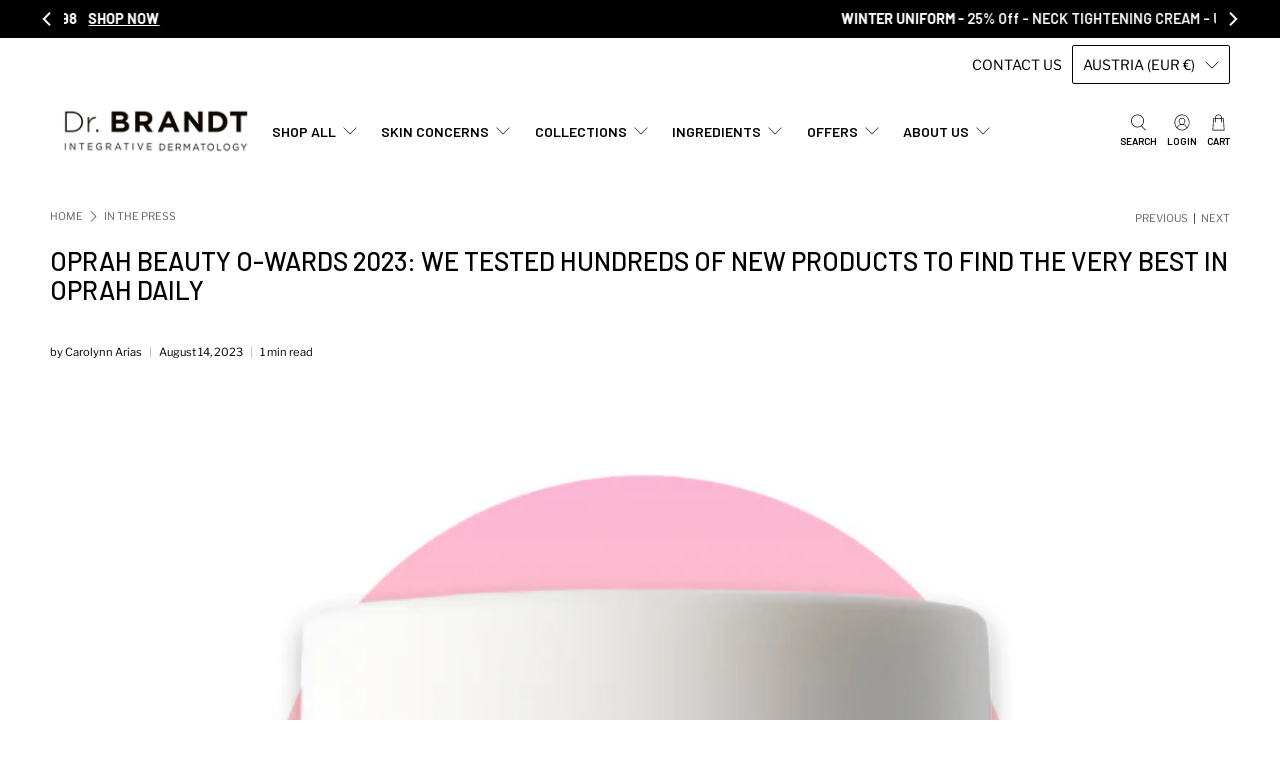

--- FILE ---
content_type: text/javascript
request_url: https://www.drbrandtskincare.com/cdn/shop/t/233/assets/ns-cart_cartStore_502b9726.js
body_size: 1082
content:
import{c as _,r as O,u as b}from"./ns-cart_solid-js_sectionConfigStore_chunk_038e1208.js";import{n as q,g,f as E}from"./ns-cart_ns-cart_b09907fe.js";const $=document.querySelector("#ns-cart-shop");let v=null;$&&(v=$.textContent?.trim()||window.location.hostname);const k=new Headers;k.append("Content-Type","application/json");k.append("Authorization","Bearer 8ff63ae8cadd02afd0dd93d71c564b26");const w={project:"ns-cart",tags:{shop:v},notify:!1};async function P(n){if(window.location.hostname==="127.0.0.1"||document.cookie.match(/preview_theme/)||window.Shopify?.designMode)return;const s={method:"POST",headers:k,body:JSON.stringify(n),redirect:"follow"};return fetch("https://api.logsnag.com/v1/log",s).catch(o=>console.error("NSCART:logsnag",o))}async function T(n){const s={channel:"errors",icon:"🚨",notify:!0};return n.tags&&(n.tags={...w.tags,...n.tags}),P({...w,...s,...n})}async function x(n){const s={channel:"track",icon:"📈"};return n.tags&&(n.tags={...w.tags,...n.tags}),P({...w,...s,...n})}function S(n){return`\`\`\`json
${JSON.stringify(n,null,2)}
\`\`\``}async function N(n){const{event:s,res:o,req:r}=n,l=o.headers.get("content-type");if(l?.includes("application/json")||l?.includes("text/javascript")){const c=await o.json();console.error(c);const p=`**Request**
${S(r)}
**Response**
${S(c)}`;return T({event:s,description:p,parser:"markdown"}),`${c.message}: ${c.description}`}else if(l?.includes("text/plain")){const c=await o.text();console.error(c);const p=`**Request**
${S(r)}
**Response**
\`\`\`
${c}
\`\`\``;return T({event:s,description:p}),c}}const f={error:T,track:x,handleFetchError:N},{sectionConfig:A}=b,y=window.Shopify.routes.root||"/";function J(){const n=document.getElementById("ns-cart-data");let s=null;n&&(s=JSON.parse(n.textContent||"null"));const[o,r]=_({open:!1,notification:{item:null,open:!1},addedItems:[],error:null,showError:!1,data:s,lastUpdated:0});g(()=>{o.open?(h(),document.body.classList.add("ns-cart-open")):document.body.classList.remove("ns-cart-open")});const l=t=>{r("error",t),r("showError",!0)};g(()=>{o.error!==null&&o.showError&&setTimeout(()=>r("showError",!1),5e3)}),g(()=>{o.notification.item&&(r("notification",{open:!1}),r("notification",{open:!0}))});let c;g(()=>{o.notification.item&&o.notification.open&&(clearTimeout(c),c=setTimeout(()=>r("notification",{open:!1}),4e3))});const p=E(()=>o.data.items.reduce((t,e)=>t+(e.maxCompareAtPrice||e.original_line_price),0)),C=E(()=>o.data.items.reduce((t,e)=>"_NS_CART_TOGGLE_PRODUCT"in e.properties?t:t+e.quantity,0));g(()=>{document.querySelectorAll("[data-ns-cart-items-count]").forEach(e=>{C()>0?(e.textContent=C().toString(),e.style.display="flex"):e.style.display="none"})});const h=async()=>{const t=y+"cart.js",e="GET",a=await fetch(t,{headers:{"Content-Type":"application/json"},method:e});if(!a.ok){const i=await f.handleFetchError({event:"getCart",req:{url:t,method:e},res:a});i&&l(i);return}const u=await a.json();return r("data",O(u,{key:"key",merge:!0})),r("lastUpdated",Date.now()),o};return{cart:o,setCart:r,getCart:h,addToCart:async(t,e=!0)=>{const a={items:Array.isArray(t)?t:[t]},u=y+"cart/add.js",i="POST",d=await fetch(u,{headers:{"Content-Type":"application/json"},method:i,body:JSON.stringify(a)});if(!d.ok){const m=await f.handleFetchError({event:"addToCart",req:{url:u,method:i,payload:a},res:d});m&&l(m);return}return e&&await h(),await d.json()},changeCart:async(t,e=!0)=>{const a=y+"cart/change.js",u="POST",i=await fetch(a,{headers:{"Content-Type":"application/json"},method:u,body:JSON.stringify(t)});if(!i.ok){const d=await f.handleFetchError({event:"changeCart",req:{url:a,method:u,payload:t},res:i});d&&l(d);return}return e&&await h(),o},updateCart:async(t,e=!0)=>{const a=y+"cart/update.js",u="POST",i={updates:t},d=await fetch(a,{headers:{"Content-Type":"application/json"},method:u,body:JSON.stringify(i)});if(!d.ok){const j=await f.handleFetchError({event:"updateCart",req:{url:a,method:u,payload:i},res:d});j&&l(j);return}if(!e)return;const m=await d.json();return r("data",O(m,{key:"key",merge:!0})),r("lastUpdated",Date.now()),o},totalCartCompareAtPrice:p,itemsCount:C,setError:l,checkout:async()=>{if(await f.track({event:"Checkout Clicked",tags:{"cart-total-price":o.data.total_price/100}}),A.toggleProduct){const t=!!JSON.parse(sessionStorage.getItem("ns-cart:toggle-product:toggle")||"null"),e=Number(sessionStorage.getItem("ns-cart:toggle-product:toggle-product-price")||"0");await f.track({event:"Toggle Product When Checkout Clicked",tags:{toggled:t,...t&&{"toggle-product-price":e}}})}return window.location.href="/checkout",!0}}}const R=q(J),L=Object.freeze(Object.defineProperty({__proto__:null,default:R},Symbol.toStringTag,{value:"Module"}));export{L as c,f as l,R as u};


--- FILE ---
content_type: text/javascript; charset=utf-8
request_url: https://www.drbrandtskincare.com/en-at/products/no-more-baggage-3gr-mini.js
body_size: 410
content:
{"id":7354680901707,"title":"Mini - Needles No More No More Baggage Eye Cream 3gr Mini","handle":"no-more-baggage-3gr-mini","description":"","published_at":"2026-01-01T16:27:50-05:00","created_at":"2025-05-02T15:09:26-04:00","vendor":"Dr. Brandt Skincare","type":"Free Mini - Eye \u0026 Lip Care","tags":["concern_Dryness","concern_Dullness","concern_Lines \u0026 Wrinkles","FREE samples with your purchase!","free-gift","gwp","hidden","hidden-pdp","ingredient_Alpha Glucans","ingredient_Hyaluronic Acid","No More Baggage","type_Combination","type_Dry","type_Normal","type_Oily"],"price":0,"price_min":0,"price_max":0,"available":true,"price_varies":false,"compare_at_price":null,"compare_at_price_min":0,"compare_at_price_max":0,"compare_at_price_varies":false,"variants":[{"id":41437783392331,"title":"3 gr","option1":"3 gr","option2":null,"option3":null,"sku":"100000011374","requires_shipping":true,"taxable":true,"featured_image":null,"available":true,"name":"Mini - Needles No More No More Baggage Eye Cream 3gr Mini - 3 gr","public_title":"3 gr","options":["3 gr"],"price":0,"weight":454,"compare_at_price":null,"inventory_quantity":5,"inventory_management":"shopify","inventory_policy":"deny","barcode":"663963113745","quantity_rule":{"min":1,"max":null,"increment":1},"quantity_price_breaks":[],"requires_selling_plan":false,"selling_plan_allocations":[]}],"images":["\/\/cdn.shopify.com\/s\/files\/1\/1347\/3227\/files\/HC_NoMoreBaggage_Mini_PackShot_gray.jpg?v=1762443348"],"featured_image":"\/\/cdn.shopify.com\/s\/files\/1\/1347\/3227\/files\/HC_NoMoreBaggage_Mini_PackShot_gray.jpg?v=1762443348","options":[{"name":"Size","position":1,"values":["3 gr"]}],"url":"\/en-at\/products\/no-more-baggage-3gr-mini","media":[{"alt":null,"id":24597578285131,"position":1,"preview_image":{"aspect_ratio":1.0,"height":2000,"width":2000,"src":"https:\/\/cdn.shopify.com\/s\/files\/1\/1347\/3227\/files\/HC_NoMoreBaggage_Mini_PackShot_gray.jpg?v=1762443348"},"aspect_ratio":1.0,"height":2000,"media_type":"image","src":"https:\/\/cdn.shopify.com\/s\/files\/1\/1347\/3227\/files\/HC_NoMoreBaggage_Mini_PackShot_gray.jpg?v=1762443348","width":2000}],"requires_selling_plan":false,"selling_plan_groups":[]}

--- FILE ---
content_type: text/javascript; charset=utf-8
request_url: https://www.drbrandtskincare.com/en-at/products/pore-refiner-7-5ml-mini.js
body_size: 352
content:
{"id":7354652983371,"title":"Pore Refiner 7.5ml Mini","handle":"pore-refiner-7-5ml-mini","description":"","published_at":"2026-01-01T16:26:26-05:00","created_at":"2025-05-02T14:52:25-04:00","vendor":"Dr. Brandt Skincare","type":"Free Mini - Primers","tags":["concern_Dryness","concern_Dullness","concern_Lines \u0026 Wrinkles","FREE samples with your purchase!","free-gift","gwp","hidden","hidden-pdp","ingredient_Alpha Glucans","ingredient_Hyaluronic Acid","type_Combination","type_Dry","type_Normal","type_Oily"],"price":0,"price_min":0,"price_max":0,"available":true,"price_varies":false,"compare_at_price":null,"compare_at_price_min":0,"compare_at_price_max":0,"compare_at_price_varies":false,"variants":[{"id":41437744627787,"title":"7.5 ml","option1":"7.5 ml","option2":null,"option3":null,"sku":"100000011274","requires_shipping":true,"taxable":true,"featured_image":null,"available":true,"name":"Pore Refiner 7.5ml Mini - 7.5 ml","public_title":"7.5 ml","options":["7.5 ml"],"price":0,"weight":454,"compare_at_price":null,"inventory_quantity":5,"inventory_management":"shopify","inventory_policy":"deny","barcode":"663963112748","quantity_rule":{"min":1,"max":null,"increment":1},"quantity_price_breaks":[],"requires_selling_plan":false,"selling_plan_allocations":[]}],"images":["\/\/cdn.shopify.com\/s\/files\/1\/1347\/3227\/files\/PNM_PorerefinerPrimer_Mini_PackShot_gray.jpg?v=1762443347"],"featured_image":"\/\/cdn.shopify.com\/s\/files\/1\/1347\/3227\/files\/PNM_PorerefinerPrimer_Mini_PackShot_gray.jpg?v=1762443347","options":[{"name":"Size","position":1,"values":["7.5 ml"]}],"url":"\/en-at\/products\/pore-refiner-7-5ml-mini","media":[{"alt":null,"id":24597498822731,"position":1,"preview_image":{"aspect_ratio":1.0,"height":2000,"width":2000,"src":"https:\/\/cdn.shopify.com\/s\/files\/1\/1347\/3227\/files\/PNM_PorerefinerPrimer_Mini_PackShot_gray.jpg?v=1762443347"},"aspect_ratio":1.0,"height":2000,"media_type":"image","src":"https:\/\/cdn.shopify.com\/s\/files\/1\/1347\/3227\/files\/PNM_PorerefinerPrimer_Mini_PackShot_gray.jpg?v=1762443347","width":2000}],"requires_selling_plan":false,"selling_plan_groups":[]}

--- FILE ---
content_type: text/javascript; charset=utf-8
request_url: https://www.drbrandtskincare.com/en-at/products/microdermabrasion-face-mini-10gr.js
body_size: 167
content:
{"id":7354668712011,"title":"Mini - Advanced Microdermabrasion Exfoliator 10gr Mini","handle":"microdermabrasion-face-mini-10gr","description":"","published_at":"2026-01-01T16:26:00-05:00","created_at":"2025-05-02T15:00:57-04:00","vendor":"Dr. Brandt Skincare","type":"Free Mini - Exfoliants","tags":["concern_Dryness","concern_Dullness","concern_Lines \u0026 Wrinkles","FREE samples with your purchase!","free-gift","gwp","hidden","hidden-pdp","ingredient_Alpha Glucans","ingredient_Hyaluronic Acid","type_Combination","type_Dry","type_Normal","type_Oily"],"price":0,"price_min":0,"price_max":0,"available":true,"price_varies":false,"compare_at_price":null,"compare_at_price_min":0,"compare_at_price_max":0,"compare_at_price_varies":false,"variants":[{"id":41437765730379,"title":"10 gr","option1":"10 gr","option2":null,"option3":null,"sku":"100000011254","requires_shipping":true,"taxable":true,"featured_image":null,"available":true,"name":"Mini - Advanced Microdermabrasion Exfoliator 10gr Mini - 10 gr","public_title":"10 gr","options":["10 gr"],"price":0,"weight":454,"compare_at_price":null,"inventory_quantity":5,"inventory_management":"shopify","inventory_policy":"deny","barcode":"663963112540","quantity_rule":{"min":1,"max":null,"increment":1},"quantity_price_breaks":[],"requires_selling_plan":false,"selling_plan_allocations":[{"price_adjustments":[{"position":1,"price":0},{"position":2,"price":0}],"price":0,"compare_at_price":0,"per_delivery_price":0,"selling_plan_id":816087115,"selling_plan_group_id":"d1c31b7d875f371afdda85ee0906e6c15aee403a"},{"price_adjustments":[{"position":1,"price":0},{"position":2,"price":0}],"price":0,"compare_at_price":0,"per_delivery_price":0,"selling_plan_id":816119883,"selling_plan_group_id":"d1c31b7d875f371afdda85ee0906e6c15aee403a"},{"price_adjustments":[{"position":1,"price":0},{"position":2,"price":0}],"price":0,"compare_at_price":0,"per_delivery_price":0,"selling_plan_id":816152651,"selling_plan_group_id":"d1c31b7d875f371afdda85ee0906e6c15aee403a"}]}],"images":["\/\/cdn.shopify.com\/s\/files\/1\/1347\/3227\/files\/MD_AdvMicroFace_Mini_PackShot_gray.jpg?v=1762443347"],"featured_image":"\/\/cdn.shopify.com\/s\/files\/1\/1347\/3227\/files\/MD_AdvMicroFace_Mini_PackShot_gray.jpg?v=1762443347","options":[{"name":"Size","position":1,"values":["10 gr"]}],"url":"\/en-at\/products\/microdermabrasion-face-mini-10gr","media":[{"alt":null,"id":24597543682123,"position":1,"preview_image":{"aspect_ratio":1.0,"height":2000,"width":2000,"src":"https:\/\/cdn.shopify.com\/s\/files\/1\/1347\/3227\/files\/MD_AdvMicroFace_Mini_PackShot_gray.jpg?v=1762443347"},"aspect_ratio":1.0,"height":2000,"media_type":"image","src":"https:\/\/cdn.shopify.com\/s\/files\/1\/1347\/3227\/files\/MD_AdvMicroFace_Mini_PackShot_gray.jpg?v=1762443347","width":2000}],"requires_selling_plan":false,"selling_plan_groups":[{"id":"d1c31b7d875f371afdda85ee0906e6c15aee403a","name":"Subscription","options":[{"name":"Subscription","position":1,"values":["Every 30 days","Every 60 days","Every 90 days"]}],"selling_plans":[{"id":816087115,"name":"Every 30 days","description":null,"options":[{"name":"Subscription","position":1,"value":"Every 30 days"}],"recurring_deliveries":true,"price_adjustments":[{"order_count":1,"position":1,"value_type":"percentage","value":10},{"order_count":null,"position":2,"value_type":"percentage","value":10}]},{"id":816119883,"name":"Every 60 days","description":null,"options":[{"name":"Subscription","position":1,"value":"Every 60 days"}],"recurring_deliveries":true,"price_adjustments":[{"order_count":1,"position":1,"value_type":"percentage","value":10},{"order_count":null,"position":2,"value_type":"percentage","value":10}]},{"id":816152651,"name":"Every 90 days","description":null,"options":[{"name":"Subscription","position":1,"value":"Every 90 days"}],"recurring_deliveries":true,"price_adjustments":[{"order_count":1,"position":1,"value_type":"percentage","value":10},{"order_count":null,"position":2,"value_type":"percentage","value":10}]}],"app_id":"SKIO"}]}